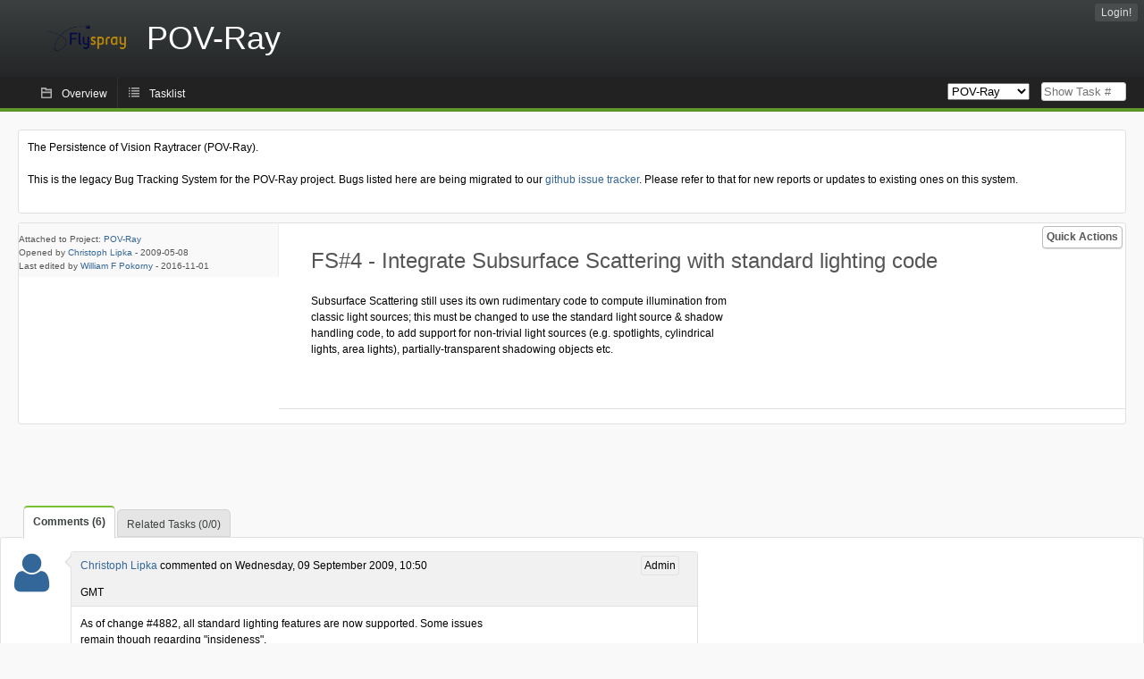

--- FILE ---
content_type: text/html; charset=utf-8
request_url: https://bugs.povray.org/index.php?do=details&task_id=4&order=reportedin&sort=desc&order2=tasktype&sort2=desc&pagenum=2
body_size: 4829
content:
<!DOCTYPE html PUBLIC "-//W3C//DTD XHTML 1.0 Strict//EN" "http://www.w3.org/TR/xhtml1/DTD/xhtml1-strict.dtd">
<html xmlns="http://www.w3.org/1999/xhtml" lang="en-US" xml:lang="en-US">
<head>
<title>FS#4 : Integrate Subsurface Scattering with standard lighting code</title>
<meta name="description" content="Flyspray, a Bug Tracking System written in PHP." />
<meta http-equiv="Content-Type" content="text/html; charset=utf-8" />
<meta http-equiv="Content-Script-Type" content="text/javascript" />
<meta http-equiv="Content-Style-Type" content="text/css" />
<meta name="viewport" content="width=device-width, initial-scale=1.0" />
<link rel="index" id="indexlink" type="text/html" href="https://bugs.povray.org/" />
<link rel="section" type="text/html" href="https://bugs.povray.org/?project=2" />
<link media="screen" href="https://bugs.povray.org/themes/CleanFS/theme.css" rel="stylesheet" type="text/css" />
<link media="print" href="https://bugs.povray.org/themes/CleanFS/theme_print.css" rel="stylesheet" type="text/css" />
<link href="https://bugs.povray.org/themes/CleanFS/font-awesome.min.css" rel="stylesheet" type="text/css" />
<link rel="alternate" type="application/rss+xml" title="Flyspray RSS 1.0 Feed"
  href="https://bugs.povray.org/feed.php?feed_type=rss1&amp;project=2" />
<link rel="alternate" type="application/rss+xml" title="Flyspray RSS 2.0 Feed"
  href="https://bugs.povray.org/feed.php?feed_type=rss2&amp;project=2" />
<link rel="alternate" type="application/atom+xml" title="Flyspray Atom 0.3 Feed"
  href="https://bugs.povray.org/feed.php?feed_type=atom&amp;project=2" />
<script type="text/javascript" src="https://bugs.povray.org/js/prototype/prototype.js"></script>
<script type="text/javascript" src="https://bugs.povray.org/js/script.aculo.us/scriptaculous.js"></script>
<script type="text/javascript" src="https://bugs.povray.org/js/details.js"></script>
<script type="text/javascript" src="https://bugs.povray.org/js/tabs.js"></script>
<script type="text/javascript" src="https://bugs.povray.org/js/functions.js"></script>
<script type="text/javascript" src="https://bugs.povray.org/js/jscalendar/calendar_stripped.js"></script>
<script type="text/javascript" src="https://bugs.povray.org/js/jscalendar/calendar-setup_stripped.js"> </script>
<script type="text/javascript" src="https://bugs.povray.org/js/jscalendar/lang/calendar-en.js"></script>
<script type="text/javascript" src="https://bugs.povray.org/js/lightbox/js/lightbox.js"></script>
<link rel="stylesheet" href="https://bugs.povray.org/js/lightbox/css/lightbox.css" type="text/css" media="screen" />
 
</head>
<body onload="" class="details p2">

    <h1 id="title"><a href="https://bugs.povray.org/">
	<img src="https://bugs.povray.org//flyspray_small.png" />	<span>POV-Ray</span>
    </a></h1>
    <input id="menu1" type="checkbox">
<label id="labelmenu1" for="menu1"></label>
<div id="menu"><ul id="menu-list"><li class="first">
	<input type="checkbox" id="s_loginbox" />
        <label for="s_loginbox" id="show_loginbox" accesskey="l">Login!</label>
        <div id="loginbox" class="popup"><form id="login" action="https://bugs.povray.org/index.php?do=authenticate" method="post">
<div id="login_input">
	<input placeholder="Username" class="text" type="text" id="lbl_user_name" name="user_name" size="17" maxlength="32" />
	<input placeholder="Password" class="password" type="password" id="lbl_password" name="password" size="17" maxlength="100" />
	<label for="lbl_remember">Remember me</label>
	<input type="checkbox" id="lbl_remember" name="remember_login" />
	<input type="hidden" name="return_to" value="/index.php?do=details&amp;task_id=4&amp;order=reportedin&amp;sort=desc&amp;order2=tasktype&amp;sort2=desc&amp;pagenum=2" />
	<input type="submit" value="Login!" name="login" id="login_button" />
</div>
<div id="login_links">
                      <a id="forgotlink"
                href="https://bugs.povray.org/index.php?do=lostpw">Lost password?</a>
        </div>
<div id="login_oauth">
    </div>
</form>
</div>
	</li></ul>
</div><div id="pm-menu">
	<input id="pmmenu" type="checkbox">
	<label id="labelpmmenu" for="pmmenu"></label>
	<ul id="pm-menu-list"><li class="first">
		<a id="toplevellink"
				href="https://bugs.povray.org/index.php?do=toplevel&amp;project=2">Overview</a>
	</li><li>
		<a id="homelink"
				href="https://bugs.povray.org/index.php?do=tasklist&amp;project=2">Tasklist</a>
	</li>	</ul>
	<div id="pmcontrol">
		<div id="projectselector">			<form id="projectselectorform" action="https://bugs.povray.org/index.php" method="get">
				<select name="project" onchange="document.getElementById('projectselectorform').submit()">
				<option value="0">All Projects</option><optgroup><option value="2" selected="selected">POV-Ray</option></optgroup>				</select>
				<noscript><button type="submit">Switch</button></noscript>
				<input type="hidden" name="do" value="details" />
				<input type="hidden" value="1" name="switch" />
							</form>
		</div>
		<div id="showtask">			<form action="https://bugs.povray.org/index.php" method="get">
				<noscript><button type="submit">Show Task #</button></noscript>
				<input id="task_id" name="show_task" class="text" type="text" size="10" accesskey="t" placeholder="Show Task #" />
			</form>
		</div>
	</div>
</div>

								
<div id="content">
	<div class="clear"></div>
			<div id="intromessage">
<p>
The Persistence of Vision Raytracer (POV-Ray).
</p>

<p>
This is the legacy Bug Tracking System for the POV-Ray project. Bugs listed here are being migrated to our <a href="https://github.com/POV-Ray/povray/issues/" class="urlextern" title="https://github.com/POV-Ray/povray/issues/">github issue tracker</a><a href="http://wiki.povray.org/content/" class="internallink"></a>. Please refer to that for new reports or updates to existing ones on this system.
</p>
</div>
	<div id="actionbar">
  
  
  
  	<input type="checkbox" id="s_quickactions" />
	<label class="button main" id="actions" for="s_quickactions">Quick Actions</label>
	<div id="actionsform">
        <ul>
            
                                    <li>
                <a href="https://bugs.povray.org/index.php?do=depends&amp;task_id=4">View Dependency Graph</a>
            </li>
            
            
            
            
            
	
		</ul>
	</div>
</div>

<script type="text/javascript">
function show_hide(elem, flag)
{
	elem.style.display = "none";
	if(flag)
		elem.nextElementSibling.style.display = "block";
	else
		elem.previousElementSibling.style.display = "block";
}
function quick_edit(elem, id)
{
	var e = document.getElementById(id);
	var name = e.name;
	var value = e.value;
	var text;
	if(e.selectedIndex != null)
		text = e.options[e.selectedIndex].text;
	else
		text = document.getElementById(id).value; // for due date and estimated effort
	var xmlHttp = new XMLHttpRequest();

	xmlHttp.onreadystatechange = function(){
		if(xmlHttp.readyState == 4){
			var target = elem.previousElementSibling;
			if(xmlHttp.status == 200){
				if(target.getElementsByTagName("span").length > 0)//for progress
				{
					target.getElementsByTagName("span")[0].innerHTML = text;
					target.getElementsByClassName("progress_bar")[0].style.width = text;
				}else{
					target.innerHTML = text;
				}
				target.className='fa fa-check';
				elem.className='fa fa-check';
				show_hide(elem, false);
			}else{
				// TODO show error message returned from the server and let quickedit form open
				target.className='fa fa-warning';
				elem.className='fa fa-warning';
			}
		}
	}
	xmlHttp.open("POST", "https://bugs.povray.org/js/callbacks/quickedit.php", true);
	xmlHttp.setRequestHeader("Content-type","application/x-www-form-urlencoded");
	xmlHttp.send("name=" + name + "&value=" + value + "&task_id=4&csrftoken=1795436160");
}
</script>

<!-- Grab fields wanted for this project so we can only show those we want -->

<div id="taskdetails">
	<span id="navigation">                 	</span>

    <div id="taskfields">
    <ul class="fieldslist">
        <!-- Status -->
        
        <!-- Progress -->
                <!-- Task Type-->
        
        <!-- Category -->
        
        <!-- Assigned To-->
        
        <!-- OS -->
        
        <!-- Severity -->
        
        <!-- Priority -->
        
        <!-- Reported In -->
        
        <!-- Due -->
        
        <!-- Due Date -->
                        <!-- Votes-->
        
        <!-- Private -->
		
		<!-- Watching -->
		    </ul>

    <div id="fineprint">
        Attached to Project: <a
                href="/index.php?project=2">POV-Ray</a>
        <br/>
        Opened by <a href="https://bugs.povray.org/index.php?do=user&amp;area=users&amp;id=4">Christoph Lipka</a>
                -
        <span title="Friday, 08 May 2009, 20:11 GMT ">2009-05-08</span>
                <br/>
        Last edited by  <a href="https://bugs.povray.org/index.php?do=user&amp;area=users&amp;id=90">William F Pokorny</a>
        -
        <span title="Tuesday, 01 November 2016, 12:55 GMT ">2016-11-01</span>
            </div>

    </div>


<div id="taskdetailsfull">
	<h2 class="summary severity2">
	FS#4 - Integrate Subsurface Scattering with standard lighting code	</h2>
	<span class="tags"></span>
	<div id="taskdetailstext">
<p>
Subsurface Scattering still uses its own rudimentary code to compute illumination from classic light sources; this must be changed to use the standard light source &amp; shadow handling code, to add support for non-trivial light sources (e.g. spotlights, cylindrical lights, area lights), partially-transparent shadowing objects etc.
</p>
</div>

          
        </div>

<div id="taskinfo">
        
        <!-- This task blocks the following tasks: -->
        
                    </div>
</div>


<div id="actionbuttons">

    </div>

<div class="clear"></div>
</div>
<ul id="submenu">
    <li id="commentstab">
  <a href="#comments">Comments (6)</a>
  </li>
  
  <li id="relatedtab">
  <a href="#related">Related Tasks (0/0)</a>
  </li>

  
  
    </ul>
<div id="comments" class="tab active">
			<div class="comment_container" id="comment81">
			<div class="comment_avatar"><a class="av_comment" href="https://bugs.povray.org/index.php?do=user&area=users&id=4" title="Christoph Lipka"><i class="fa fa-user" style="font-size:50px"></i></a></div>
			<div class="comment">
				<div class="comment_header">
					<div class="comment_header_actions">
						<form action="https://bugs.povray.org/index.php?do=details&task_id=4" method="post" enctype="multipart/form-data" ><input type="hidden" name="csrftoken" value="1795436160" />						<span class="comment_header_usertype">Admin</span>																		</form>
					</div>
					<div class="comment_header_infos"><a href="https://bugs.povray.org/index.php?do=user&amp;area=users&amp;id=4">Christoph Lipka</a> commented on Wednesday, 09 September 2009, 10:50 GMT </div>
				</div>
				<div class="commenttext">
					
<p>
As of change #4882, all standard lighting features are now supported. Some issues remain though regarding &quot;insideness&quot;.
</p>
														</div>
			</div>
		</div>
			<div class="comment_container" id="comment739">
			<div class="comment_avatar"><a class="av_comment" href="https://bugs.povray.org/index.php?do=user&area=users&id=6" title="Thorsten Fröhlich"><i class="fa fa-user" style="font-size:50px"></i></a></div>
			<div class="comment">
				<div class="comment_header">
					<div class="comment_header_actions">
						<form action="https://bugs.povray.org/index.php?do=details&task_id=4" method="post" enctype="multipart/form-data" ><input type="hidden" name="csrftoken" value="1795436160" />																								</form>
					</div>
					<div class="comment_header_infos"><a href="https://bugs.povray.org/index.php?do=user&amp;area=users&amp;id=6">Thorsten Fröhlich</a> commented on Tuesday, 23 August 2011, 07:04 GMT </div>
				</div>
				<div class="commenttext">
					
<p>
What is the status of this?<br />
</p>
														</div>
			</div>
		</div>
			<div class="comment_container" id="comment755">
			<div class="comment_avatar"><a class="av_comment" href="https://bugs.povray.org/index.php?do=user&area=users&id=4" title="Christoph Lipka"><i class="fa fa-user" style="font-size:50px"></i></a></div>
			<div class="comment">
				<div class="comment_header">
					<div class="comment_header_actions">
						<form action="https://bugs.povray.org/index.php?do=details&task_id=4" method="post" enctype="multipart/form-data" ><input type="hidden" name="csrftoken" value="1795436160" />						<span class="comment_header_usertype">Admin</span>																		</form>
					</div>
					<div class="comment_header_infos"><a href="https://bugs.povray.org/index.php?do=user&amp;area=users&amp;id=4">Christoph Lipka</a> commented on Thursday, 25 August 2011, 15:15 GMT </div>
				</div>
				<div class="commenttext">
					
<p>
Still some work to do, but nothing to be included in 3.7.0 release proper. After all, subsurface scattering was always meant to enter 3.7.0 as highly experimental.<br />
</p>
														</div>
			</div>
		</div>
			<div class="comment_container" id="comment999">
			<div class="comment_avatar"><a class="av_comment" href="https://bugs.povray.org/index.php?do=user&area=users&id=4" title="Christoph Lipka"><i class="fa fa-user" style="font-size:50px"></i></a></div>
			<div class="comment">
				<div class="comment_header">
					<div class="comment_header_actions">
						<form action="https://bugs.povray.org/index.php?do=details&task_id=4" method="post" enctype="multipart/form-data" ><input type="hidden" name="csrftoken" value="1795436160" />						<span class="comment_header_usertype">Admin</span>																		</form>
					</div>
					<div class="comment_header_infos"><a href="https://bugs.povray.org/index.php?do=user&amp;area=users&amp;id=4">Christoph Lipka</a> commented on Friday, 08 March 2013, 18:33 GMT </div>
				</div>
				<div class="commenttext">
					
<p>
Area lights are not supported yet; they're still treated like point light sources instead.<br />
</p>
														</div>
			</div>
		</div>
			<div class="comment_container" id="comment1202">
			<div class="comment_avatar"><a class="av_comment" href="https://bugs.povray.org/index.php?do=user&area=users&id=4" title="Christoph Lipka"><i class="fa fa-user" style="font-size:50px"></i></a></div>
			<div class="comment">
				<div class="comment_header">
					<div class="comment_header_actions">
						<form action="https://bugs.povray.org/index.php?do=details&task_id=4" method="post" enctype="multipart/form-data" ><input type="hidden" name="csrftoken" value="1795436160" />						<span class="comment_header_usertype">Admin</span>																		</form>
					</div>
					<div class="comment_header_infos"><a href="https://bugs.povray.org/index.php?do=user&amp;area=users&amp;id=4">Christoph Lipka</a> commented on Monday, 31 October 2016, 16:06 GMT </div>
				</div>
				<div class="commenttext">
					
<p>
I haven't had a closer look at subsurface scattering for a while, and would need a thorough code review to determine what is and what is not still open in this regard; due to the complexity of the interactions with other features, I wouldn't want to close this task based on mere black box testing.<br />
</p>
														</div>
			</div>
		</div>
			<div class="comment_container" id="comment1203">
			<div class="comment_avatar"><a class="av_comment" href="https://bugs.povray.org/index.php?do=user&area=users&id=90" title="William F Pokorny"><i class="fa fa-user" style="font-size:50px"></i></a></div>
			<div class="comment">
				<div class="comment_header">
					<div class="comment_header_actions">
						<form action="https://bugs.povray.org/index.php?do=details&task_id=4" method="post" enctype="multipart/form-data" ><input type="hidden" name="csrftoken" value="1795436160" />																								</form>
					</div>
					<div class="comment_header_infos"><a href="https://bugs.povray.org/index.php?do=user&amp;area=users&amp;id=90">William F Pokorny</a> commented on Tuesday, 01 November 2016, 12:55 GMT </div>
				</div>
				<div class="commenttext">
					
<p>
Now tracked on github as issue #141.<br />
</p>
														</div>
			</div>
		</div>
		</div>
<div id="related" class="tab">
  
  <div class="related">
    <form action="https://bugs.povray.org/index.php?do=details&amp;task_id=4#related" method="post" enctype="multipart/form-data" ><input type="hidden" name="csrftoken" value="1795436160" />      <table id="tasks_related" class="userlist">
        <thead>
          <tr>
          <th>
            <a class="toggle_selected" href="javascript:ToggleSelected('tasks_related')">
              <!--<img title="Toggle Selected" alt="Toggle Selected" src="https://bugs.povray.org/themes/CleanFS/kaboodleloop.png" width="16" height="16" />-->
            </a>
          </th>
          <th>Tasks related to this task (0)</th>
        </tr>
        </thead>
        <tbody>
                </tbody>
        <tfoot>
        <tr>
          <td colspan="2">
            <input type="hidden" name="action" value="remove_related" />
            <input type="hidden" name="task_id" value="4" />
            <button type="submit">Remove</button>
          </td>
        </tr>
        </tfoot>
      </table>
    </form>
  </div>
    
  <div class="related">
    <table id="duplicate_tasks" class="userlist">
      <thead>
      <tr>
        <th>Duplicate tasks of this task (0)</th>
      </tr>
      </thead>
      <tbody>
            </tbody>
    </table>
  </div>

  </div>
<div id="history" class="tab">
  <h3>Loading...</h3>
</div>
<input type="checkbox" id="s_shortcuts" />
<label for="s_shortcuts" id="shortcutlabel"><i class="fa fa-keyboard-o"></i> Keyboard shortcuts</label>
<label for="s_shortcuts" id="shortcutsmodal"></label>
<div id="shortcuts">
<label for="s_shortcuts" id="shortcutclose"><i class="fa fa-close fa-2x"></i></label>
<h3>Available keyboard shortcuts</h3>
<h4></h4>
<ul>
<li><kbd>SHIFT+ALT+l</kbd> Login Dialog / Logout</li>
<li><kbd>SHIFT+ALT+a</kbd> Add new task</li>
<li><kbd>SHIFT+ALT+m</kbd> My searches</li>
<li><kbd>SHIFT+ALT+t</kbd> focus taskid search</li>
</ul>
<h4>Tasklist</h4>
<ul>
<li><kbd>o</kbd> open selected task</li>
<li><kbd>j</kbd> move cursor down</li>
<li><kbd>k</kbd> move cursor up</li>
</ul>
<h4>Task Details</h4>
<ul>
<li><kbd>n</kbd> Next task</li>
<li><kbd>p</kbd> Previous task</li>
<li><kbd>SHIFT+ALT+e</kbd> <kbd>ENTER</kbd> Edit this task</li>
<li><kbd>SHIFT+ALT+y</kbd> Close Task</li>
</ul>
<h4>Task Editing</h4>
<ul>
<li><kbd>SHIFT+ALT+s</kbd> save task</li>
</ul>
</div>
</div>
<div id="footer">
      
  <!-- Please don't remove this line - it helps promote Flyspray -->
  <a href="http://flyspray.org/" class="offsite">powered by Flyspray</a>
</div>
</body>
</html>
